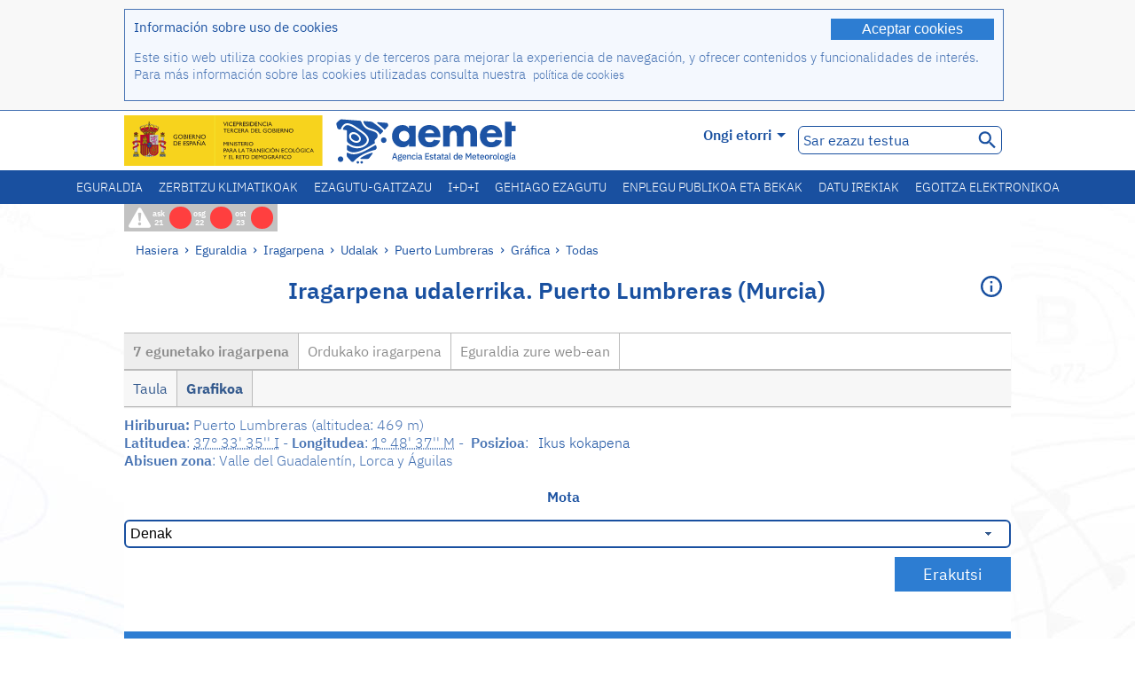

--- FILE ---
content_type: text/html;charset=ISO-8859-15
request_url: https://www.aemet.es/eu/eltiempo/prediccion/municipios/grafica/todas/puerto-lumbreras-id30033
body_size: 88239
content:
<!DOCTYPE html PUBLIC "-//W3C//DTD XHTML 1.0 Transitional//EN" "http://www.w3.org/TR/xhtml1/DTD/xhtml1-transitional.dtd">
<html xmlns="http://www.w3.org/1999/xhtml" lang="eu" xml:lang="eu"><head>
<meta name="description" content="Eguraldia: Puerto Lumbreras (Murcia) - 7 egunetako iragarpena - Grafikoa" />
<meta name="keywords" content="AEMET,Estatukoa,Meteorologia,Espainia,Agencia,Estatal,Eguraldia,Puerto,Lumbreras" />
<meta name="author" content="Agencia Estatal de Meteorología" />


<meta content="width=device-width, initial-scale=1.0" name="viewport" />


<meta name="title" content="Eguraldia: Puerto Lumbreras (Murcia) - 7 egunetako iragarpena - Grafikoa - Meteorologiako Estatu Agentzia - AEMET. Espainiako Gobernua" />
<meta name="DC.title" content="Eguraldia: Puerto Lumbreras (Murcia) - 7 egunetako iragarpena - Grafikoa - Meteorologiako Estatu Agentzia - AEMET. Espainiako Gobernua" />
<meta name="distribution" content="global" />

<meta name="lang" content="eu" />
<meta name="language" content="eu" />

<meta http-equiv="Content-Type" content="text/html; charset=ISO-8859-15" />

<meta property="og:title" content="Eguraldia: Puerto Lumbreras (Murcia) - 7 egunetako iragarpena - Grafikoa - Meteorologiako Estatu Agentzia - AEMET. Espainiako Gobernua"/>
<meta property="og:image" content="https://www.aemet.es/imagenes/gif/logo_AEMET_og.gif"/>
<meta name="application-name" content="Meteorologiako Estatu Agentzia - AEMET. Espainiako Gobernua" />
<meta name="msapplication-tooltip" content="Meteorologiako Estatu Agentzia - AEMET. Espainiako Gobernua" />
<meta name="msapplication-starturl" content="https://www.aemet.es/eu/portada" />
<meta name="msapplication-navbutton-color" content="#4F86D9" />
<meta name="msapplication-window" content="width=1024;height=768" /> 
<meta name="msapplication-task"
      content="name=Hasiera, Meteorolgia Estatuko Agentzia			;
      action-uri=https://www.aemet.es/eu/portada;
      icon-uri=https://www.aemet.es/favicon.ico" />
<meta name="msapplication-task"
      content="name=Eguraldia, Espaina;
      action-uri=https://www.aemet.es/eu/eltiempo/prediccion/espana;
      icon-uri=https://www.aemet.es/imagenes/ico/ico_municipios.ico" />
<meta name="msapplication-task"
      content="name=Eguraldia, Bilatu udalerri espainiarrak;
      action-uri=https://www.aemet.es/eu/eltiempo/prediccion/municipios;
      icon-uri=https://www.aemet.es/imagenes/ico/ico_municipios.ico" />
<meta name="msapplication-task" 
      content="name=Abisuak;
      action-uri=https://www.aemet.es/eu/eltiempo/prediccion/avisos;
      icon-uri=https://www.aemet.es/imagenes/ico/ico_avisos.ico" />
<meta name="msapplication-task" 
      content="name=Albiste;
      action-uri=https://www.aemet.es/eu/noticias;
      icon-uri=https://www.aemet.es/favicon.ico" />      
<meta name="msapplication-task" 
      content="name=Gaur eta azken egunak;
      action-uri=https://www.aemet.es/eu/eltiempo/observacion/ultimosdatos;
      icon-uri=https://www.aemet.es/favicon.ico" />
<title>Eguraldia: Puerto Lumbreras (Murcia) - 7 egunetako iragarpena - Grafikoa - Meteorologiako Estatu Agentzia - AEMET. Espainiako Gobernua</title>
<!-- <link href='http://fonts.googleapis.com/css?family=Roboto:300,400,500,700' rel='stylesheet' type='text/css' /> -->
<script type="text/javascript" src="/ruxitagentjs_ICA7NVfqrux_10327251022105625.js" data-dtconfig="app=ea7c4b59f27d43eb|cuc=v6ogc8fs|owasp=1|mel=100000|expw=1|featureHash=ICA7NVfqrux|dpvc=1|lastModification=1765170238029|tp=500,50,0|rdnt=1|uxrgce=1|srbbv=2|agentUri=/ruxitagentjs_ICA7NVfqrux_10327251022105625.js|reportUrl=/rb_bf68775ubu|rid=RID_-1171814047|rpid=794124170|domain=aemet.es"></script><link rel="stylesheet" type="text/css" href="/css/fonts.css"  />
<link rel="stylesheet" type="text/css" media="screen" href="/css/estilos_202512171212.css" />
<link rel="stylesheet" type="text/css" media="print" href="/css/printer_friendly_202512171212.css" />
<link rel="stylesheet" type="text/css" href="/css/jquery-ui.css"  />
<link rel="stylesheet" type="text/css" href="/css/animate.css"  />
<link rel="stylesheet" type="text/css" href="/css/portlets/portlets.css"  />
<!-- Important Owl stylesheet -->
<link rel="stylesheet" type="text/css" href="/css/owl-carousel/owl.carousel.css" />
<!-- Default Theme -->
<link rel="stylesheet" type="text/css" href="/css/owl-carousel/owl.theme.css" />
<!-- MediaElement -->
<link rel="stylesheet" type="text/css" href="/css/mediaelements/mediaelementplayer.min.css" />
<script type="text/javascript" src="/js/jquery.min.js"></script>
<script type="text/javascript" src="/js/jquery.cookie.js"></script>

<!-- Include js owl plugin -->
<script type="text/javascript" src="/js/owl-carousel/owl.carousel.min.js"></script>
<script type="text/javascript" src="/js/wow/wow.min.js" ></script>
<link rel="bookmark" href="https://www.aemet.es/eu/eltiempo/prediccion/municipios/grafica/todas/puerto-lumbreras-id30033" />
<link rel="canonical" href="https://www.aemet.es/eu/eltiempo/prediccion/municipios/grafica/todas/puerto-lumbreras-id30033" />
<link rel="help" href="/eu/ayuda" />
<link rel="copyright" href="/eu/nota_legal" />
<link rel="shortcut icon" type="image/ico" href="/favicon.ico" />
<link rel="apple-touch-icon" href="/apple-touch-icon.png"/>
<link rel="apple-touch-icon" href="/apple-touch-icon-precomposed.png"/>
<link rel="alternate" type="text/html" href="https://www.aemet.es/es/eltiempo/prediccion/municipios/grafica/todas/puerto-lumbreras-id30033" hreflang="es" lang="es" />
<link rel="alternate" type="text/html" href="https://www.aemet.es/ca/eltiempo/prediccion/municipios/grafica/todas/puerto-lumbreras-id30033" hreflang="ca" lang="ca" />
<link rel="alternate" type="text/html" href="https://www.aemet.es/gl/eltiempo/prediccion/municipios/grafica/todas/puerto-lumbreras-id30033" hreflang="gl" lang="gl" />
<link rel="alternate" type="text/html" href="https://www.aemet.es/va/eltiempo/prediccion/municipios/grafica/todas/puerto-lumbreras-id30033" hreflang="ca-valencia" lang="ca-valencia" />
<link rel="alternate" type="text/html" href="https://www.aemet.es/eu/eltiempo/prediccion/municipios/grafica/todas/puerto-lumbreras-id30033" hreflang="eu" lang="eu" />
<link rel="alternate" type="text/html" href="https://www.aemet.es/en/eltiempo/prediccion/municipios/grafica/todas/puerto-lumbreras-id30033" hreflang="en" lang="en" />
<link rel="alternate" type="text/html" href="https://www.aemet.es/fr/eltiempo/prediccion/municipios/grafica/todas/puerto-lumbreras-id30033" hreflang="fr" lang="fr" />
</head>
<body>
<div id="capa_global"></div>
<div id="popup_cookies" class="pop_up_cookies">
	<div>
		<div class="padding_popup contenido_popup_cookies">
			<div class="marginbottom15px">
			<button class="boton_cookies" onclick="aceptaCookies();$('#popup_cookies').remove();">Aceptar cookies</button>
			<div class="texto_entradilla">Información sobre uso de cookies</div>
			</div>
			<div class="notas_tabla"><p>Este sitio web utiliza cookies propias y de terceros para mejorar la experiencia de navegación, y ofrecer contenidos y funcionalidades de interés. Para más información sobre las cookies utilizadas consulta nuestra&nbsp;
				<a class="enlace_informacion enlace_ver_politica_cookies" href="/eu/politica_cookies">política de cookies</a>
				</p>
			</div>	
		</div>
	</div>
</div>
<div class="fondo_cabecera">
	<div class="cabecera_transp">
		<div class="fuera">
			<h1>
				Agencia Estatal de Meteorología</h1>
			<ul>
			 	<li>
			 		<a href="#contenido" accesskey="c">C&nbsp;-&nbsp;Edukira joan</a>
			 	</li>
	    		<li>
	    			<a href="/eu/accesibilidad" accesskey="0">0&nbsp;-&nbsp;Web-irisgarritasuna</a></li>
	    		<li>
	    			<a href="/eu/portada" accesskey="1">1&nbsp;-&nbsp;Hasiera</a></li>    		
	    		<li>
	    			<a href="/eu/mapaweb" accesskey="2">2&nbsp;-&nbsp;Web Mapa</a></li>
		   		<li>
		   			<a href="/eu/ayuda" accesskey="3">3&nbsp;-&nbsp;Laguntza web</a></li>    		
		   		<li>
	<a href="/eu/contactar" accesskey="4">4&nbsp;-&nbsp;Kontaktatu</a></li>
		   		<li>
		   			<a href="/eu/eltiempo/prediccion/municipios" accesskey="5">5&nbsp;-&nbsp;Udalak</a></li>
		   		<li>
		   			<a href="/eu/eltiempo/prediccion/avisos" accesskey="6">6&nbsp;-&nbsp;Abisuak</a></li>	   			   				  	
			</ul>
		</div>
		<div class="logo">
			<div class="logo1">
			 	<a aria-label="Meteorolgia Estatuko Agentzia			" class="enlace_aemet" title="Meteorolgia Estatuko Agentzia			" href="/eu/portada"></a> 
			    <a aria-label="Ministerio para la Transición Ecológica y el Reto Demográfico.&nbsp;(leiho berri bat irekiko da)" target="_blank" class="enlace_magrama" title="Ministerio para la Transición Ecológica y el Reto Demográfico.&nbsp;(leiho berri bat irekiko da)" href="https://www.miteco.gob.es"></a>


				<picture>
					<source media="(max-width: 999px)" srcset="/imagenes/svg/logo_AEMET_web_cabecera1_mov.svg">
					<source media="(min-width: 1000px)" srcset="/eu/imagen-logo1">
					<img id="logo-principal" src="/eu/imagen-logo1" alt="Meteorolgia Estatuko Agentzia			" title="Meteorolgia Estatuko Agentzia			"/>
				</picture>

			</div>
			<div class="logo2">
				</div>
		</div>
		<div class="menu_cabecera">
			<ul>	
	    		<li>
					<div class="contenedor_idiomas_mini">
						<input type="checkbox" id="idiomas_mini" class="checkbox_oculto_idiomas" /><label for="idiomas_mini" class="nav_select_idiomas">					
						
							eu
							<span class="arrow-down_white margin_combo_mini_idioma">&nbsp;</span></label>
					   <ul class="nav_idiomas">
							<li><a class="separador_idiomas" lang="es" hreflang="es" href="https://www.aemet.es/es/eltiempo/prediccion/municipios/grafica/todas/puerto-lumbreras-id30033" title="Español">es</a></li>
							<li><a class="separador_idiomas" lang="ca" hreflang="ca" href="https://www.aemet.es/ca/eltiempo/prediccion/municipios/grafica/todas/puerto-lumbreras-id30033" title="Català">ca</a></li>
							<li><a class="separador_idiomas" lang="gl" hreflang="gl" href="https://www.aemet.es/gl/eltiempo/prediccion/municipios/grafica/todas/puerto-lumbreras-id30033" title="Galego">gl</a></li>
							<li><a class="separador_idiomas" lang="ca-valencia" hreflang="ca" href="https://www.aemet.es/va/eltiempo/prediccion/municipios/grafica/todas/puerto-lumbreras-id30033" title="Valencià">va</a></li>
							<li><a class="separador_idiomas" lang="eu" hreflang="eu" href="https://www.aemet.es/eu/eltiempo/prediccion/municipios/grafica/todas/puerto-lumbreras-id30033" title="Euskara">eu</a></li>
							<li><a class="separador_idiomas" lang="en" hreflang="en" href="https://www.aemet.es/en/eltiempo/prediccion/municipios/grafica/todas/puerto-lumbreras-id30033" title="English">en</a></li>
							<li><a class="separador_idiomas" lang="fr" hreflang="fr" href="https://www.aemet.es/fr/eltiempo/prediccion/municipios/grafica/todas/puerto-lumbreras-id30033" title="Français">fr</a></li>					
					   </ul>
					</div>	    		
					<div class="contenedor_idiomas">
						<input type="checkbox" id="idiomas" class="checkbox_oculto_idiomas" /><label for="idiomas" class="nav_select_idiomas">					
						Ongi etorri<span class="arrow-down_white">&nbsp;</span></label>
					   <ul class="nav_idiomas">
							<li><a class="separador_idiomas" lang="es" hreflang="es" href="https://www.aemet.es/es/eltiempo/prediccion/municipios/grafica/todas/puerto-lumbreras-id30033" title="Español">Bienvenido</a></li>
							<li><a class="separador_idiomas" lang="ca" hreflang="ca" href="https://www.aemet.es/ca/eltiempo/prediccion/municipios/grafica/todas/puerto-lumbreras-id30033" title="Català">Benvinguts</a></li>
							<li><a class="separador_idiomas" lang="gl" hreflang="gl" href="https://www.aemet.es/gl/eltiempo/prediccion/municipios/grafica/todas/puerto-lumbreras-id30033" title="Galego">Benvidos</a></li>
							<li><a class="separador_idiomas" lang="ca-valencia" hreflang="ca" href="https://www.aemet.es/va/eltiempo/prediccion/municipios/grafica/todas/puerto-lumbreras-id30033" title="Valencià">Benvinguts</a></li>
							<li><a class="separador_idiomas" lang="eu" hreflang="eu" href="https://www.aemet.es/eu/eltiempo/prediccion/municipios/grafica/todas/puerto-lumbreras-id30033" title="Euskara">Ongi etorri</a></li>
							<li><a class="separador_idiomas" lang="en" hreflang="en" href="https://www.aemet.es/en/eltiempo/prediccion/municipios/grafica/todas/puerto-lumbreras-id30033" title="English">Welcome</a></li>
							<li><a class="separador_idiomas" lang="fr" hreflang="fr" href="https://www.aemet.es/fr/eltiempo/prediccion/municipios/grafica/todas/puerto-lumbreras-id30033" title="Français">Bienvenue</a></li>					
					   </ul>
					</div>
	    		</li>
<!-- 				<li class="barra_separadora">|</li>			 -->
	    		<li>
	    			<label for="buscador_oculto" class="nav_select_buscador"><span class="fuera">Buscador oculto</span></label>
					<input type="checkbox" id="buscador_oculto" class="checkbox_oculto_buscador" />
					<div class="caja_contenedor_busqueda icono_red_social_cabecera">	
						<form id="FrmBuscador" method="get" action="/eu/buscador"><div class="contenedor_buscador">									
								<input class="texto_buscador" value="Sar ezazu testua" aria-label ="Sar ezazu testua" name="str" id="buscar" onfocus="this.value=(this.value=='Sar ezazu testua') ? '' : this.value;" onblur="this.value=(this.value=='') ? 'Sar ezazu testua' : this.value;"/>
								<input type="hidden" name="modo" value="and" /><input type="hidden" name="orden" value="n" /><input type="hidden" name="tipo" value="sta" /><input type="submit" value=" " class="boton_buscar_cabecera" title="Bilatu" alt="Bilatu" /></div>	
						</form></div>     			
		   		</li>
			</ul>
		</div>
	</div>
<div class="contenedor_menu_web">
<div class="inner">
	    <div class="div_nav">
			<label class="label_checkbox_menu" for="nav"><span class="fuera">Menú</span></label>
			<input class="checkbox_menu" type="checkbox" id="nav" />
		<ul class="nav nav_ul"><!--


--><li><a class="enlace_menuweb_1er_nvl" href="/eu/eltiempo">Eguraldia</a>
<ul>
<li class="menu_segundo_nivel"><a class="enlace_menuweb_2o_nvl" href="/eu/eltiempo/observacion">Behaketa</a>
<ul>
<li><a class="enlace_3er_nvl" href="/eu/eltiempo/observacion/ultimosdatos"  >Gaur eta azken egunak</a></li>

<li><a class="enlace_3er_nvl" href="/eu/eltiempo/observacion/sinobas"  >SINOBAS</a></li>

<li><a class="enlace_3er_nvl" href="/eu/eltiempo/observacion/radar"  >Radarra</a></li>

<li><a class="enlace_3er_nvl" href="/eu/eltiempo/observacion/satelite/infra"  >Sateliteak</a></li>

<li><a class="enlace_3er_nvl" href="/eu/eltiempo/observacion/rayos"  >Tximista</a></li>

<li><a class="enlace_3er_nvl" href="/eu/eltiempo/observacion/radiacion/radiacion"  >Erradiazioa eta ozonoa</a></li>

<li><a class="enlace_3er_nvl" href="/eu/eltiempo/observacion/contaminacionfondo"  >Sakoneko kutsadura</a></li>

<li><a class="enlace_3er_nvl" href="/eu/eltiempo/observacion/camp_antarticas"  >Kanpaina antartikoak</a></li>

<li><a class="enlace_3er_nvl" href="/eu/eltiempo/observacion/tiempo_espacial"  >Meteorologia espaziala</a></li>

</ul>
</li>
<li class="menu_segundo_nivel"><a class="enlace_menuweb_2o_nvl" href="/eu/eltiempo/prediccion">Iragarpena</a>
<ul>
<li><a class="enlace_3er_nvl" href="/eu/eltiempo/prediccion/avisos"  >Abisuak</a></li>

<li><a class="enlace_3er_nvl" href="/eu/eltiempo/prediccion/municipios"  >Udalak</a></li>

<li><a class="enlace_3er_nvl" href="/eu/eltiempo/prediccion/playas"  >Hondartzak</a></li>

<li><a class="enlace_3er_nvl" href="/eu/eltiempo/prediccion/montana"  >Mendia</a></li>

<li><a class="enlace_3er_nvl" href="/eu/eltiempo/prediccion/comunidades"  >CC. AA.</a></li>

<li><a class="enlace_3er_nvl" href="/eu/eltiempo/prediccion/espana"  >Espaina</a></li>

<li><a class="enlace_3er_nvl" href="/eu/eltiempo/prediccion/mundo"  >Munduko hiriak</a></li>

<li><a class="enlace_3er_nvl" href="/eu/eltiempo/prediccion/maritima"  >Itsasokoa</a></li>

<li><a class="enlace_3er_nvl" href="/eu/eltiempo/prediccion/aeronautica"  >Aeronautika</a></li>

<li><a class="enlace_3er_nvl" href="/eu/eltiempo/prediccion/mapa_frentes"  >Fronteekiko mapak</a></li>

<li><a class="enlace_3er_nvl" href="/eu/eltiempo/prediccion/temperaturas"  >Tenperaturak Max/Min</a></li>

<li><a class="enlace_3er_nvl" href="/eu/eltiempo/prediccion/modelosnumericos/harmonie_arome"  >Zenbaki ereduak</a></li>

<li><a class="enlace_3er_nvl" href="/eu/eltiempo/prediccion/mapas_probabilisticos"  >Probabilitate mapak</a></li>

<li><a class="enlace_3er_nvl" href="/eu/eltiempo/prediccion/radiacionuv"  >Erradiazio ultramorea</a></li>

<li><a class="enlace_3er_nvl" href="/eu/eltiempo/prediccion/calidad_del_aire"  >Eguratsaren konposizio kimikoa</a></li>

<li><a class="enlace_3er_nvl" href="/eu/eltiempo/prediccion/incendios"  >Suteak</a></li>

<li><a class="enlace_3er_nvl" href="/eu/eltiempo/prediccion/meteoruta"  >MeteoRuta</a></li>

<li><a class="enlace_3er_nvl" href="/eu/eltiempo/prediccion/polvo_mineral"  >Saharako hauts mineralaren intrusioak</a></li>

</ul>
</li>
</ul>
</li><!--




--><li><a class="enlace_menuweb_1er_nvl" href="/eu/serviciosclimaticos">Zerbitzu klimatikoak</a>
<ul>
<li class="menu_segundo_nivel"><a class="enlace_menuweb_2o_nvl" href="/eu/serviciosclimaticos/datosclimatologicos">Datu klimatologikoak</a>
<ul>
<li><a class="enlace_3er_nvl" href="/eu/serviciosclimaticos/datosclimatologicos/valoresclimatologicos"  >Balio normalak</a></li>

<li><a class="enlace_3er_nvl" href="/eu/serviciosclimaticos/datosclimatologicos/efemerides_extremos"  >Muturreko balioen</a></li>

<li><a class="enlace_3er_nvl" href="/eu/serviciosclimaticos/datosclimatologicos/superacion_umbrales"  >Atalaseen gainditzea</a></li>

<li><a class="enlace_3er_nvl" href="/eu/serviciosclimaticos/datosclimatologicos/efemerides_sucesos"  >Efemerideak</a></li>

<li><a class="enlace_3er_nvl" href="/eu/serviciosclimaticos/datosclimatologicos/fenologia"  >Fenologia</a></li>

<li><a class="enlace_3er_nvl" href="/eu/serviciosclimaticos/datosclimatologicos/atlas_climatico"  >Atlas klimatikoa</a></li>

<li><a class="enlace_3er_nvl" href="/eu/serviciosclimaticos/datosclimatologicos/series-centenarias"  >Ehun urteko serieak</a></li>

</ul>
</li>
<li class="menu_segundo_nivel"><a class="enlace_menuweb_2o_nvl" href="/eu/serviciosclimaticos/vigilancia_clima">Klimaren zaintza</a>
<ul>
<li><a class="enlace_3er_nvl" href="/eu/serviciosclimaticos/vigilancia_clima/resumenes"  >Laburpen Klimatologikoak</a></li>

<li><a class="enlace_3er_nvl" href="/eu/serviciosclimaticos/vigilancia_clima/analisis_estacional"  >Urtaroko azterketa</a></li>

<li><a class="enlace_3er_nvl" href="/eu/serviciosclimaticos/vigilancia_clima/vigilancia_sequia"  >Lehorte meteorolikoaren zainketa</a></li>

<li><a class="enlace_3er_nvl" href="/eu/serviciosclimaticos/vigilancia_clima/balancehidrico"  >Balantze hidrikoa</a></li>

<li><a class="enlace_3er_nvl" href="/eu/serviciosclimaticos/vigilancia_clima/resumen_precipitaciones"  >Prezipitazioen laburpena</a></li>

<li><a class="enlace_3er_nvl" href="/eu/serviciosclimaticos/vigilancia_clima/radiacion_ozono"  >Erradiazioa eta ozonoa</a></li>

<li><a class="enlace_3er_nvl" href="/eu/serviciosclimaticos/vigilancia_clima/composicion-atmosferica-izana"  >Konposizio atmosferikoa Izañan</a></li>

</ul>
</li>
<li><a class="enlace_3er_nvl" href="/eu/serviciosclimaticos/prediccion_estacional"  >Urtaroko iragarpena</a>
</li>
<li class="menu_segundo_nivel"><a class="enlace_menuweb_2o_nvl" href="/eu/serviciosclimaticos/cambio_climat">Proiekzio klimatikoa XXI. Menderako</a>
<ul>
<li><a class="enlace_3er_nvl" href="/eu/serviciosclimaticos/cambio_climat/proyecciones-AR6"  >AR6: PNACC agertokiak</a></li>

<li><a class="enlace_3er_nvl" href="/eu/serviciosclimaticos/cambio_climat/visor-AdapteCCa"  >Visor AdapteCCa</a></li>

<li><a class="enlace_3er_nvl" href="/eu/serviciosclimaticos/cambio_climat/proyecciones-AR5-y-anteriores"  >AR5 eta aurrekoak</a></li>

</ul>
</li>
<li><a class="enlace_3er_nvl" href="/eu/serviciosclimaticos/apoyo_gestion_embalses"  >Urtegien kudeaketari laguntza</a>
</li>
<li><a class="enlace_3er_nvl" href="/eu/serviciosclimaticos/monitor_sequia_met"  >Lehorte meteorologikoaren monitorea</a>
</li>
<li><a class="enlace_3er_nvl" href="/eu/serviciosclimaticos/catalogo"  >Katalogoa</a>
</li>
</ul>
</li><!--




--><li><a class="enlace_menuweb_1er_nvl" href="/eu/conocenos">Ezagutu-gaitzazu</a>
<ul>
<li><a class="enlace_3er_nvl" href="/eu/conocenos/quienes_somos"  >Nortzuk gara</a>
</li>
<li><a class="enlace_3er_nvl" href="/eu/conocenos/a_que_nos_dedicamos"  >Zertan jarduten dugun</a>
</li>
<li class="menu_segundo_nivel"><a class="enlace_menuweb_2o_nvl" href="/eu/conocenos/transparencia">Transparencia</a>
<ul>
<li><a class="enlace_3er_nvl" href="/eu/conocenos/transparencia/institucional-organizativa-planificacion"  >Institucional, Organizativa y de Planificación</a></li>

<li><a class="enlace_3er_nvl" href="/eu/conocenos/transparencia/relevancia-juridica"  >Jurídica</a></li>

<li><a class="enlace_3er_nvl" href="/eu/conocenos/transparencia/economica-presupuestaria-estadistica"  >Económica, Presupuestaria y Estadística</a></li>

<li><a class="enlace_3er_nvl" href="/eu/conocenos/transparencia/solicitudes-accesos-inf-publica"  >Solicitudes de accesos a la información pública</a></li>

</ul>
</li>
<li><a class="enlace_3er_nvl" href="/eu/conocenos/recursos"  >Gure baliabideak</a>
</li>
<li><a class="enlace_3er_nvl" href="/eu/conocenos/nuestra_historia"  >Gure historia</a>
</li>
<li class="menu_segundo_nivel"><a class="enlace_menuweb_2o_nvl" href="/eu/conocenos/congresos_y_conferencias">Biltzar eta hitzaldiak</a>
<ul>
<li><a class="enlace_3er_nvl" href="/eu/conocenos/congresos_y_conferencias/congresos"  >Iragarkiak</a></li>

<li><a class="enlace_3er_nvl" href="/eu/conocenos/congresos_y_conferencias/reuniones"  >Bilerak eta hitzaldiak</a></li>

</ul>
</li>
<li><a class="enlace_3er_nvl" href="/eu/conocenos/colaboracion_institucional/convenios"  >Erakundeen Laguntza</a>
</li>
<li><a class="enlace_3er_nvl" href="/eu/conocenos/cursos"  >Ikastaroak</a>
</li>
<li><a class="enlace_3er_nvl" href="/eu/conocenos/actividad_internacional"  >Nazioarteko jarduera</a>
</li>
</ul>
</li><!--




--><li><a class="enlace_menuweb_1er_nvl" href="/eu/idi">I+D+i</a>
<ul>
<li><a class="enlace_3er_nvl" href="/eu/idi/transformacion_digital"  >Eraldaketa digital</a>
</li>
<li><a class="enlace_3er_nvl" href="/eu/idi/prediccion"  >Iragarpena</a>
</li>
<li><a class="enlace_3er_nvl" href="/eu/idi/clima"  >Klima</a>
</li>
<li><a class="enlace_3er_nvl" href="/eu/idi/medio_ambiente"  >Ingurumena</a>
</li>
<li><a class="enlace_3er_nvl" href="/eu/idi/tic"  >Berrikuntza teknologikoa</a>
</li>
<li><a class="enlace_3er_nvl" href="/eu/idi/observacion"  >Behaketa</a>
</li>
<li><a class="enlace_3er_nvl" href="/eu/idi/SAF_Nowcasting"  >Nowcastingeko SAFa</a>
</li>
<li><a class="enlace_3er_nvl" href="/eu/idi/CIAI"  >CIAI</a>
</li>
<li><a class="enlace_3er_nvl" href="/eu/idi/SDS-WAS"  >SDS-WAS</a>
</li>
<li><a class="enlace_3er_nvl" href="/eu/idi/publicaciones_cientificas"  >Argitalpen Zientifikoak</a>
</li>
</ul>
</li><!--




--><li><a class="enlace_menuweb_1er_nvl" href="/eu/conocermas">Gehiago ezagutu</a>
<ul>
<li><a class="enlace_3er_nvl" href="/eu/conocermas/aeronautica"  >Aeronautika</a>
</li>
<li><a class="enlace_3er_nvl" href="/eu/conocermas/maritima"  >Itsasokoa</a>
</li>
<li><a class="enlace_3er_nvl" href="/eu/conocermas/montana"  >Mendia</a>
</li>
<li><a class="enlace_3er_nvl" href="/eu/conocermas/archivo_documental_Arcimis"  >Arcimis fitxategi dokumentala</a>
</li>
<li class="menu_segundo_nivel"><a class="enlace_menuweb_2o_nvl" href="/eu/conocermas/biblioteca">Liburutegia</a>
<ul>
<li><a class="enlace_3er_nvl" href="/eu/conocermas/biblioteca/catalogo"  >Katalogoa</a></li>

<li><a class="enlace_3er_nvl" href="/eu/conocermas/biblioteca/boletines"  >Aldizkari meteorologikoa</a></li>

<li><a class="enlace_3er_nvl" href="/eu/conocermas/biblioteca/exposiciones"  >Erakusketak</a></li>

</ul>
</li>
<li class="menu_segundo_nivel"><a class="enlace_menuweb_2o_nvl" href="/eu/conocermas/recursos_en_linea">Baliabideak linean</a>
<ul>
<li><a class="enlace_3er_nvl" href="/eu/conocermas/recursos_en_linea/publicaciones_y_estudios"  >Argitalpenak eta ikerketak</a></li>

<li><a class="enlace_3er_nvl" href="/eu/conocermas/recursos_en_linea/calendarios"  >Egutegi meteorologikoa</a></li>

<li><a class="enlace_3er_nvl" href="/eu/conocermas/recursos_en_linea/elobservador"  >El Observador</a></li>

<li><a class="enlace_3er_nvl" href="/eu/conocermas/recursos_en_linea/selecciones_del_blog"  >Blogaren selekzioak</a></li>

<li><a class="enlace_3er_nvl" href="/eu/conocermas/recursos_en_linea/simposios_prediccion"  >Eguraldiaren pronostiko-sinposioak</a></li>

<li><a class="enlace_3er_nvl" href="/eu/conocermas/recursos_en_linea/modulos-tempo"  >TEMPO modulutako liburutegia</a></li>

</ul>
</li>
<li><a class="enlace_3er_nvl" href="/eu/conocermas/aemet-divulga"  >AEMET Divulga</a>
</li>
<li><a class="enlace_3er_nvl" href="/eu/conocermas/dia_meteorologico"  >Meteorologiaren Mundu Eguna</a>
</li>
<li><a class="enlace_3er_nvl" href="/eu/conocermas/modificacion_artificial_tiempo"  >Eguraldiaren aldaketa artifiziala</a>
</li>
<li><a class="enlace_3er_nvl" href="/eu/conocermas/meteo_glosario_visual"  >MeteoGlosario Visual</a>
</li>
<li><a class="enlace_3er_nvl" href="/eu/conocermas/borrascas/2025-2026"  >Inpaktu handiko borraskak eta danak</a>
</li>
</ul>
</li><!--




--><li><a class="enlace_menuweb_1er_nvl" href="/eu/empleo_y_becas">Enplegu publikoa eta bekak</a>
<ul>
<li class="menu_segundo_nivel"><a class="enlace_menuweb_2o_nvl" href="/eu/empleo_y_becas/empleo_publico">Enplegu publikoa</a>
<ul>
<li><a class="enlace_3er_nvl" href="/eu/empleo_y_becas/empleo_publico/ingresar_en_la_aemet"  >AEMET-en sartu</a></li>

<li><a class="enlace_3er_nvl" href="/eu/empleo_y_becas/empleo_publico/oposiciones"  >Oposaketak</a></li>

<li><a class="enlace_3er_nvl" href="/eu/empleo_y_becas/empleo_publico/funcionarios_interinos"  >Bitarteko funtzionarioak</a></li>

<li><a class="enlace_3er_nvl" href="/eu/empleo_y_becas/empleo_publico/personal_laboral"  >Lan kontratupeko langileak</a></li>

<li><a class="enlace_3er_nvl" href="/eu/empleo_y_becas/empleo_publico/condiciones_de_trabajo"  >Lan-baldintzak</a></li>

</ul>
</li>
<li><a class="enlace_3er_nvl" href="/eu/empleo_y_becas/concursos"  >Lehiaketak</a>
</li>
<li><a class="enlace_3er_nvl" href="/eu/empleo_y_becas/libre_designacion"  >Izendapen aske</a>
</li>
<li><a class="enlace_3er_nvl" href="/eu/empleo_y_becas/practicas"  >Praktikak</a>
</li>
<li class="menu_segundo_nivel"><a class="enlace_menuweb_2o_nvl" href="/eu/empleo_y_becas/becas">Bekak</a>
<ul>
<li><a class="enlace_3er_nvl" href="/eu/empleo_y_becas/becas/informacion_de_interes"  >Informazio interesgarria</a></li>

<li><a class="enlace_3er_nvl" href="/eu/empleo_y_becas/becas/convocatorias"  >Deialdiak</a></li>

</ul>
</li>
</ul>
</li><!--




--><li><a class="enlace_menuweb_1er_nvl" href="/eu/datos_abiertos">Datu irekiak</a>
<ul>
<li><a class="enlace_3er_nvl" href="/eu/datos_abiertos/catalogo"  >Katalogoa. RISP plan</a>
</li>
<li><a class="enlace_3er_nvl" href="/eu/datos_abiertos/AEMET_OpenData"  >AEMET OpenData</a>
</li>
<li><a class="enlace_3er_nvl" href="/eu/datos_abiertos/estadisticas"  >Estatistikak</a>
</li>
</ul>
</li><!--




--><li><a class="enlace_3er_nvl" href="/eu/sede_electronica"  >Egoitza elektronikoa</a></li><!--



--></ul></div>
	  </div>	
<script src="/js/doubletaptogo.min.js"></script>
<script>
	$(function(){
		$('.div_nav li:has(ul)').doubleTapToGo();
	});
</script>


</div>	
</div>
<div id="cabecera" class="cabecera_invierno">	
	<div class="contenedor_cabecera_menu_iconos">
		<div>	
	 	<ul class="listado_avisos_cabecera">
			<li>
			 		<img class="icono_avisos_cabecera" src="/imagenes/png/iconos/ico-avisos.png" alt="METEOALERTA" title="METEOALERTA"/>
			 		</li>
				<li>				
				<a href="/eu/eltiempo/prediccion/avisos?w=hoy" id="url-ver-avisos-cabecera" title="ask 21 - Abisu-mailak: Aparteko arriskua"><div class="texto_icon_aviso_cabecera color_blanco inline_block vertical_align_mid texto_aviso_cabecera_web">ask 21</div>
						<div class="tamano_icon_aviso_cabecera ico_redondeado_aviso_rojo"><div class="texto_icon_aviso_cabecera texto_aviso_cabecera_movil">ask 21</div></div></a></li>
	          <li>				
				<a href="/eu/eltiempo/prediccion/avisos?w=mna" id="url-ver-avisos-cabecera" title="osg 22 - Abisu-mailak: Aparteko arriskua"><div class="texto_icon_aviso_cabecera color_blanco inline_block vertical_align_mid texto_aviso_cabecera_web">osg 22</div>
						<div class="tamano_icon_aviso_cabecera ico_redondeado_aviso_rojo"><div class="texto_icon_aviso_cabecera texto_aviso_cabecera_movil">osg 22</div></div></a></li>
	          <li>				
				<a href="/eu/eltiempo/prediccion/avisos?w=pmna" id="url-ver-avisos-cabecera" title="ost 23 - Abisu-mailak: Aparteko arriskua"><div class="texto_icon_aviso_cabecera color_blanco inline_block vertical_align_mid texto_aviso_cabecera_web">ost 23</div>
						<div class="tamano_icon_aviso_cabecera ico_redondeado_aviso_rojo"><div class="texto_icon_aviso_cabecera texto_aviso_cabecera_movil">ost 23</div></div></a></li>
	          </ul>

	</div>
</div>	
	<div id="contenedor" class="contenedor fade">
		<div>
			<div class="rastro">
	<div class="rastro_enlaces_loc">
			<a href="/eu/portada">Hasiera</a><span> &rsaquo; </span><a href="/eu/eltiempo">Eguraldia</a><span> &rsaquo; </span><a href="/eu/eltiempo/prediccion">Iragarpena</a><span> &rsaquo; </span><a href="/eu/eltiempo/prediccion/municipios">Udalak</a><span> &rsaquo; </span><a href="/eu/eltiempo/prediccion/municipios/puerto-lumbreras-id30033">Puerto Lumbreras</a><span> &rsaquo; </span><a href="/eu/eltiempo/prediccion/municipios/grafica/todas/puerto-lumbreras-id30033">Gráfica </a><span> &rsaquo; </span><a href="/eu/eltiempo/prediccion/municipios/grafica/todas/puerto-lumbreras-id30033">Todas</a></div>
		</div>
<a id="contenido"></a>

<div class="contenedor_contenido">
<ul class="content-iconos-info">
	<li>
		<a href="/eu/eltiempo/prediccion/municipios/grafica/todas/puerto-lumbreras-id30033/ayuda"> <img src="/imagenes/svg/ico_ayuda.svg" alt="+Info" title="+Info">
		</a>
	</li>
</ul>
<h2 class="titulo">
	Iragarpena udalerrika.&nbsp;Puerto Lumbreras (Murcia)
</h2>

<div class="contenedor_pestanhas">
	<div class="contenedor_pestanhas_niv1">
	<input class="checkbox_oculto" type="checkbox" id="pestanhaN1" /><label class="nav_select" for="pestanhaN1">7 egunetako iragarpena<div class="arrow-down_grey"></div></label>
		<ul class="nav_pestanha">
           <li class="pestanha_activa">
				<a href="/eu/eltiempo/prediccion/municipios/puerto-lumbreras-id30033" class="pdl15pdr10 separador_pestanhas" title="7 egunetako iragarpena">7 egunetako iragarpena</a></li>
			<li class="not_active">
				<a href="/eu/eltiempo/prediccion/municipios/horas/puerto-lumbreras-id30033" class="pdl15pdr10 separador_pestanhas" title="Ordukako iragarpena">Ordukako iragarpena</a></li>
			<li class="not_active">
				<a href="/eu/eltiempo/widgets/municipios/puerto-lumbreras-id30033" class="pdl15pdr10 separador_pestanhas" title="Eguraldia zure web-ean">Eguraldia zure web-ean</a></li>
			</ul>
	</div><div class="contenedor_pestanhas_niv2">
		<input class="checkbox_oculto_nvl2" type="checkbox" id="pestanhaN2" /><label class="nav_select_nvl2" for="pestanhaN2">Grafikoa<div class="arrow-down_blue"></div></label>
		   <ul class="nav_pestanha_nvl2">
           <!-- 		-->
				<li>
					<a href="/eu/eltiempo/prediccion/municipios/puerto-lumbreras-id30033" class="separador_pestanhas" title="">Taula</a></li>
           <!-- 		<li class="pestanha_niv2_sep_20p">
						<img src="/imagenes/gif/punto_vacio.gif" alt="-" />
					</li>
				-->
				<li class="pestanha_activa">
					<a href="/eu/eltiempo/prediccion/municipios/grafica/todas/puerto-lumbreras-id30033" class="separador_pestanhas" title=""><strong>Grafikoa</strong></a></li>
           </ul>
		</div></div>

<div class="contenedor_central">
	<div class="notas_tabla">
		<span class="font_bold">Hiriburua:</span>&nbsp;Puerto Lumbreras&nbsp;(altitudea:&nbsp;469&nbsp;m)<br/>
		<span class="geo">
			<span class="font_bold">Latitudea</span>:&nbsp;<abbr class="latitude" title="37.5597717400">37&#176; 33' 35'' I</abbr>&nbsp;-&nbsp;<span class="font_bold">Longitudea</span>:&nbsp;<abbr class="longitude" title="-1.8104238100">1&#176; 48' 37'' M</abbr>&nbsp;-&nbsp;
		</span>
		<span class="font_bold">Posizioa</span>:&nbsp;<a class="enlace_web" onkeypress="if(window.event.keyCode!=13)return false;javascript:window.open('http://maps.google.es/?q=%4037.5597717400%2C-1.8104238100&amp;t=p&amp;ll=37.5597717400%2C-1.8104238100&amp;spn=0.182837%2C0.291824&amp;z=11&amp;output=embed','_blank','location=yes,toolbar=no,menubar=no,personalbar=no,resizable=yes,scrollbars=yes,hotkeys=no,top=0,left=0,width=800,height=600');return false;" onclick="javascript:window.open('http://maps.google.es/?q=%4037.5597717400%2C-1.8104238100&amp;t=p&amp;ll=37.5597717400%2C-1.8104238100&amp;spn=0.182837%2C0.291824&amp;z=11&amp;output=embed','Mapa','location=yes,toolbar=no,menubar=no,personalbar=no,resizable=yes,scrollbars=yes,hotkeys=no,top=0,left=0,width=800,height=600');return false;" target="_blank" href="http://maps.google.es/?q=%4037.5597717400%2C-1.8104238100&amp;t=p&amp;ll=37.5597717400%2C-1.8104238100&amp;spn=0.182837%2C0.291824&amp;z=11&amp;output=embed" title="Ikus kokapena (leiho berrian irekiko da)">Ikus kokapena</a><br/>		
		<span class="font_bold">Abisuen zona</span>:&nbsp;Valle del Guadalentín, Lorca y Águilas<br/>
	</div>
</div>
<div class="contenedor_central contenedor_contenido marginbottom35px">
		<form name="frmIndex" method="get" action="/eu/eltiempo/prediccion/municipios">
			<input type="hidden" name="l" value="puerto-lumbreras-id30033"/>
			<input type="hidden" name="p" value="30" />
			<input type="hidden" name="w" value="0" />
			<input type="hidden" name="o" value="1" />		
				<div class="titulo">
						<label class="form_nombre_campo" for="parametro">		
							Mota</label>
				</div>
				<div class="contenedor_central">
						<select class="form_combo_box" name="grafica" id="parametro">
								<option value="temp">Tenperatura</option>
										<option value="viento">Haizea</option>
										<option value="prec">Prezipitazio -probabilitatea</option>
										<option value="todas" selected="selected">Denak</option>
										</select>
					<div class="align_right">
						<input type="submit" value="Erakutsi" class="form_submit" /></div>	
				</div>		
		</form>
</div>

<div class="contenedor_central">
<h3 class="titulo_fondo_azul">Denak</h3>
</div>
<div class="contenedor_central_graficas">	
	<!--[if IE]><script type="text/javascript" src="/js/excanvas.min.js"></script><![endif]-->
<script type="text/javascript" src="/js/jquery.flot.js"></script>
    <script type="text/javascript" src="/js/jquery.flot.valuelabels.js"></script>
    <noscript>
		<h3 class="texto_entradilla oculta_mensajes">Javascript ez duzu gaituta. Grafikoak ikusi nahi badituzu, gaitu ezazu. Nolanahi ere, informazioa aurreikuspen-taulan kontsultatu dezakezu.</h3>
	</noscript>
	<h3 id="titulo_temp" class="texto_entradilla nodisplay marginleft20pximportant">Tenperatura</h3>
    <div id="placeholder_temp" class="grafica_temp"></div>
    <div id="leyenda_temp" class="cont_leyenda_loc nodisplay alinear_texto_izq paddingbottom40px marginleft20px">
		<ul class="leyenda_mapa_grafica" >
			<li>
				<img  class="leyenda" src="/imagenes/gif/leyendas/leyenda_datos_azul3.gif" alt="Tenperatura minimoa (&#176;C)" title="Tenperatura minimoa (&#176;C)" />
				<span class="texto_leyenda">Tenperatura minimoa (&#176;C)</span>
			</li>
			<li >
				<img class="leyenda" src="/imagenes/gif/leyendas/leyenda_rojo2.gif" alt="Tenperatura maximoa (&#176;C)" title="Tenperatura maximoa (&#176;C)" />
				<span class="texto_leyenda">Tenperatura maximoa (&#176;C)</span>
			</li>
		</ul>
	</div>
	<h3 id="titulo_viento"  class="nodisplay texto_entradilla marginleft20pximportant">Haizea</h3>	
	<div id="placeholder_viento" class="grafica_temp"></div>
    <div id="leyenda_viento" class="cont_leyenda_loc nodisplay alinear_texto_izq paddingbottom40px marginleft20px">
		<ul class="leyenda_mapa_grafica" >
			<li>
				<img class="leyenda" src="/imagenes/gif/leyendas/leyenda_datos_azul2.gif" alt="Haizearen abiadura, kilometro-ordutan" title="Haizearen abiadura, kilometro-ordutan" />
				<span class="texto_leyenda">Haizearen abiadura, kilometro-ordutan</span>
			</li>				  
		</ul>
	</div>	
	<h3 id="titulo_prec" class="nodisplay texto_entradilla marginleft20pximportant">Prezipitazio -probabilitatea</h3>
	<div id="placeholder_prec" class="grafica_temp"></div>
    <div id="leyenda_prec" class="cont_leyenda_loc nodisplay alinear_texto_izq marginbottom20px marginleft20px">
		<ul class="leyenda_mapa_grafica" >
			<li>
				<img class="leyenda" src="/imagenes/gif/leyendas/leyenda_datos_993399.gif" alt="Prezipitazio -probabilitatea(%)" title="Prezipitazio -probabilitatea(%)" />
				<span class="texto_leyenda">Prezipitazio -probabilitatea(%)</span>
			</li>
		</ul>
	</div>	   	
    <script type="text/javascript">    

		$(function () {
			
			$("#placeholder_viento").css( {
				width: '98%',
				height: '310px'
		    });

			var leyenda = document.getElementById("leyenda_viento");
			leyenda.style.display='block';
			var titulo = document.getElementById("titulo_viento");
			titulo.style.display='block';

			
			imagenes_viento = new Array (); 
			
							imagenes_viento[0] = new Array ("S","");										
						
							imagenes_viento[1] = new Array ("NO","");										
						
					imagenes_viento[2] = new Array ("NO","");
					 
							imagenes_viento[3] = new Array ("SO","");										
						
					imagenes_viento[4] = new Array ("O","");
					 
							imagenes_viento[5] = new Array ("O","");										
						
					imagenes_viento[6] = new Array ("O","");
					 
							imagenes_viento[7] = new Array ("O","");										
						
							imagenes_viento[9] = new Array ("SO","");
							
							imagenes_viento[11] = new Array ("S","");
							
			descripciones_viento = new Array (); 
			
							descripciones_viento[0] = new Array ("Hegoa","");										
						
							descripciones_viento[1] = new Array ("Ipar-mendebaldea","");										
						
					descripciones_viento[2] = new Array ("Ipar-mendebaldea","");
					 
							descripciones_viento[3] = new Array ("Hego-mendebaldea","");										
						
					descripciones_viento[4] = new Array ("Mendebaldea","");
					 
							descripciones_viento[5] = new Array ("Mendebaldea","");										
						
					descripciones_viento[6] = new Array ("Mendebaldea","");
					 
							descripciones_viento[7] = new Array ("Mendebaldea","");										
						
							descripciones_viento[9] = new Array ("Hego-mendebaldea","");
							
							descripciones_viento[11] = new Array ("Hegoa","");
							
			dias_viento = new Array (); 
			
								dias_viento[0] = new Array ("asteazkena 21, 12&ndash;24h","");
								
						dias_viento[1] = new Array ("osteguna 22, 0&ndash;12h","");
						
						dias_viento[2] = new Array ("osteguna 22, 12&ndash;24h","");
						
						dias_viento[3] = new Array ("ostirala 23, 0&ndash;12h","");
						
						dias_viento[4] = new Array ("ostirala 23, 12&ndash;24h","");
						
						dias_viento[5] = new Array ("larunbata 24, 0&ndash;12h","");
						
						dias_viento[6] = new Array ("larunbata 24, 12&ndash;24h","");
						
										dias_viento[7] = new Array ("igandea 25","");										
									
										dias_viento[9] = new Array ("astelehena 26","");
										
										dias_viento[11] = new Array ("asteartea 27","");
										
			d3_vient = [
			
							[0 ,10]
							
						
					,
					
							[1 ,50]
							
						
					,
					
					[2 ,50],
					 
							[3 ,20]
							
						
					,
					
					[4 ,10],
					 
							[5 ,40]
							
						
					,
					
					[6 ,15],
					 
							[7 ,35]
							
						
					,
					
							[9 ,10]
							
					,
					
							[11 ,10]
							];

			
			//<![CDATA[
		    tickx_vient = [
			
									[0 , "ask 21<div style='font-size:0.6em;'>12&ndash;24h<\/div><br\/>" ]
								
					,
					
								[1 , "<div style='text-align: center;'>osg 22<\/div><div style='font-size:0.6em;'>0&ndash;12h<\/div><br\/>" ]
								
					,
					
					[2 , "osg 22<div style='font-size:0.6em;'>12&ndash;24h<\/div><br\/>" ],
					 
								[3 , "<div style='text-align: center;'>ost 23<\/div><div style='font-size:0.6em;'>0&ndash;12h<\/div><br\/>" ]
								
					,
					
					[4 , "ost 23<div style='font-size:0.6em;'>12&ndash;24h<\/div><br\/>" ],
					 
								[5 , "<div style='text-align: center;'>lar 24<\/div><div style='font-size:0.6em;'>0&ndash;12h<\/div><br\/>" ]
								
					,
					
					[6 , "lar 24<div style='font-size:0.6em;'>12&ndash;24h<\/div><br\/>" ],
					 
									[7 , "iga 25<br\/>&nbsp;" ]
								
					,
					
									[9 , "asl 26<br\/>&nbsp;" ]
									
					,
					
									[11 , "ast 27<br\/>&nbsp;" ]
									];		
		 	 //]]> 	           		    	

			maximo_vient = 0;
		    for (var z = 0; z < d3_vient.length ; z ++)
			{
		    	if (d3_vient[z][1] > maximo_vient)
		    	{
			    	maximo_vient = d3_vient[z][1];
		    	}
			}
		    maximo_vient = maximo_vient + 6;
		    
			solo_imagenes = true;
			radio_punto_vient = 19;
			hover_punto_vient = 50;
			imagenes_viento_punto = imagenes_viento;
			tam_label = 50;
			if($(document).width() < 530)
			{
				solo_imagenes = false;
				radio_punto_vient = 11;
				hover_punto_vient = 20;
				imagenes_viento_punto = null;
				tam_label = 25;
			}
			
		    $.plot($("#placeholder_viento"), [
				{
				    data: d3_vient,
				    lines: { show: true },
				    points: { show: true, radius: radio_punto_vient },
				    color: "#194C99",
				    label: "Haizearen abiadura, kilometro-ordutan",
				    xaxis: 1
				},
		        {
				    data: d3_vient,
				    lines: { show: false },
				    points: { show: false },
				    color: "#194C99",
				    xaxis: 2
		        }
		    ],{
		    grid: {
		        backgroundColor: "#E9F1FD",
		        borderColor: "#95B6E8",
		        hoverable: true,
		        mouseActiveRadius: hover_punto_vient
		    },
		    xaxis: {
		    	tickFormatter: formatter,
		    	tickSize: "1"
		    },
		    x2axis: {
		        ticks: tickx_vient,
		        tickSize: "1",
		        labelWidth: tam_label
		    },
		    yaxis: {
		    	max: maximo_vient,
		    	tickSize: "5",
		    	tickDecimals: "0",
		    	tickFormatter: formatter
		    },
		    legend: {
			    show: false
		    },
		    valueLabels: {
			    show: true,
			    escala: "",
			    imagenes: imagenes_viento_punto,
			    soloimg: solo_imagenes,
			    tipo: "viento"
		        }
		    });
		   
		    
		    function showTooltip(x, y, contents, color) {
		    	//<![CDATA[
		    	$('<div id="tooltip_viento">' + contents + '<\/div>').css( {
		            position: 'absolute',
		            display: 'none',
		            top: y + 5,
		            left: x + 5,
		            border: '1px solid ' + color,
		            padding: '6px',
		            'background-color': color,
		            'font-weight': 'bold',
		            'font-size': '0.8em',
		            color: '#ffffff',
		            '-moz-border-radius': '4px',
	                '-webkit-border-radius': '4px',
		            opacity: 0.80
		        }).appendTo("body").fadeIn(200); 
		    	//]]> 
		    }
		    var previousPoint = null;
		    $("#placeholder_viento").bind('plothover', function(event, pos, item) {
		         if (item) {
	                if (previousPoint != item.datapoint) {
	                    previousPoint = item.datapoint;
	                    
	                    $("#tooltip_viento").remove();
	                    var x = item.datapoint[0].toFixed(0),
	                        y = item.datapoint[1].toFixed(0);
	                  //<![CDATA[
	                    showTooltip(item.pageX, item.pageY,
	                    		"<div>" + dias_viento[x][0] + ":&nbsp;&nbsp;" + y + " km/h" + "<\/div><br\/><div class='vertical_align_middle inline'><div class='icono_viento'>" +
								"<div class='imagen_viento'><div class='imagen_direccion_viento imagen_" + imagenes_viento[x][0] + "'></div>" +
								"<div class='texto_km_viento'><div>" + y + "</div></div></div></div></div>&nbsp;&nbsp;" + descripciones_viento[x][0], item.series.color);
	                  //]]>
                		
	                }
	            }
	            else {
	                $("#tooltip_viento").remove();
	                previousPoint = null;            
	            }
		    });
	    
		    $("#placeholder_viento").bind('mouseleave', function() {
                $("#tooltip_viento").remove();
                previousPoint = null;            
	    	});
		    

		});		
		
		 function formatter(val, axis) {
		        return "";
		    } 
		 
		 function formatter2(val, axis) {
		        return val + "%";
		    }  
		 
		 
		 function grafica_vient(event) {
			 solo_imagenes = true;
			radio_punto_vient = 19;
			hover_punto_vient = 50;
			imagenes_viento_punto = imagenes_viento;
			tam_label = 50;
			if($(document).width() < 530)
			{
				solo_imagenes = false;
				radio_punto_vient = 11;
				hover_punto_vient = 20;
				imagenes_viento_punto = null;
				tam_label = 25;
			}
			 
			  $.plot($("#placeholder_viento"), [
     				{
     				    data: d3_vient,
     				    lines: { show: true },
     				    points: { show: true, radius: radio_punto_vient },
     				    color: "#194C99",
     				    label: "Haizearen abiadura, kilometro-ordutan",
     				    xaxis: 1
     				},
     		        {
     				    data: d3_vient,
     				    lines: { show: false },
     				    points: { show: false },
     				    color: "#194C99",
     				    xaxis: 2
     		        }
     		    ],{
     		    grid: {
     		        backgroundColor: "#E9F1FD",
     		        borderColor: "#95B6E8",
     		        hoverable: true,
     		        mouseActiveRadius: hover_punto_vient
     		    },
     		    xaxis: {
     		    	tickFormatter: formatter,
     		    	tickSize: "1"
     		    },
     		    x2axis: {
     		        ticks: tickx_vient,
     		        tickSize: "1",
     		        labelWidth: tam_label
     		    },
     		    yaxis: {
     		    	max: maximo_vient,
     		    	tickSize: "5",
     		    	tickDecimals: "0",
     		    	tickFormatter: formatter
     		    },
     		    legend: {
     			    show: false
     		    },
     		    valueLabels: {
     			    show: true,
     			    escala: "",
     			    imagenes: imagenes_viento_punto,
     			    soloimg: solo_imagenes,
     			    tipo: "viento"
     		        }
     		    });	    	    
		    }

		$(function () {
			
			$("#placeholder_prec").css( {
				width: '98%',
				height: '310px'
		    });

			var leyenda = document.getElementById("leyenda_prec");
			leyenda.style.display='block';
			var titulo = document.getElementById("titulo_prec");
			titulo.style.display='block';

			
			imagenes = new Array (); 
			
							imagenes[0] = new Array ("/imagenes/png/estado_cielo/63.png","");										
						
							imagenes[1] = new Array ("/imagenes/png/estado_cielo/13.png","");										
						
					imagenes[2] = new Array ("/imagenes/png/estado_cielo/44.png","");
					 
							imagenes[3] = new Array ("/imagenes/png/estado_cielo/13.png","");										
						
					imagenes[4] = new Array ("/imagenes/png/estado_cielo/43.png","");
					 
							imagenes[5] = new Array ("/imagenes/png/estado_cielo/43.png","");										
						
					imagenes[6] = new Array ("/imagenes/png/estado_cielo/14.png","");
					 
							imagenes[7] = new Array ("/imagenes/png/estado_cielo/14.png","");										
						
							imagenes[9] = new Array ("/imagenes/png/estado_cielo/13.png","");
							
							imagenes[11] = new Array ("/imagenes/png/estado_cielo/26.png","");
							
			descripciones = new Array (); 
			
							descripciones[0] = new Array ("Oso hodeitsua ekaitz eta euri eskasarekin","");										
						
							descripciones[1] = new Array ("Hodei-tarteak","");										
						
					descripciones[2] = new Array ("Hodeitsu euri eskasarekin","");
					 
							descripciones[3] = new Array ("Hodei-tarteak","");										
						
					descripciones[4] = new Array ("Hodei-tarteak euri eskasarekin","");
					 
							descripciones[5] = new Array ("Hodei-tarteak euri eskasarekin","");										
						
					descripciones[6] = new Array ("Hodeitsu","");
					 
							descripciones[7] = new Array ("Hodeitsu","");										
						
							descripciones[9] = new Array ("Hodei-tarteak","");
							
							descripciones[11] = new Array ("Estalia euriarekin","");
							
			dias = new Array (); 
			
								dias[0] = new Array ("asteazkena 21, 12&ndash;24h","");
								
						dias[1] = new Array ("osteguna 22, 0&ndash;12h","");
						
						dias[2] = new Array ("osteguna 22, 12&ndash;24h","");
						
						dias[3] = new Array ("ostirala 23, 0&ndash;12h","");
						
						dias[4] = new Array ("ostirala 23, 12&ndash;24h","");
						
						dias[5] = new Array ("larunbata 24, 0&ndash;12h","");
						
						dias[6] = new Array ("larunbata 24, 12&ndash;24h","");
						
										dias[7] = new Array ("igandea 25","");										
									
										dias[9] = new Array ("astelehena 26","");
										
										dias[11] = new Array ("asteartea 27","");
										
			d3_prec = [
			
							[0 ,100]
							
						
					,
					
							[1 ,25]
							
						
					,
					
					[2 ,80],
					 
							[3 ,40]
							
						
					,
					
					[4 ,55],
					 
							[5 ,30]
							
						
					,
					
					[6 ,25],
					 
							[7 ,50]
							
						
					,
					
							[9 ,50]
							
					,
					
							[11 ,95]
							];

			
			//<![CDATA[
		    tickx__prec = [
			
								[0 , "ask 21<div style='font-size:0.6em;'>12&ndash;24h<\/div><br\/>" ]								
								
					,
					
								[1 , "<div style='text-align: center;'>osg 22<\/div><div style='font-size:0.6em;'>0&ndash;12h<\/div><br\/>" ]
								
					,
					
					[2 , "osg 22<div style='font-size:0.6em;'>12&ndash;24h<\/div><br\/>" ],
					 
								[3 , "<div style='text-align: center;'>ost 23<\/div><div style='font-size:0.6em;'>0&ndash;12h<\/div><br\/>" ]
								
					,
					
					[4 , "ost 23<div style='font-size:0.6em;'>12&ndash;24h<\/div><br\/>" ],
					 
								[5 , "<div style='text-align: center;'>lar 24<\/div><div style='font-size:0.6em;'>0&ndash;12h<\/div><br\/>" ]
								
					,
					
					[6 , "lar 24<div style='font-size:0.6em;'>12&ndash;24h<\/div><br\/>" ],
					 
									[7 , "iga 25<br\/>&nbsp;" ]
								
					,
					
									[9 , "asl 26<br\/>&nbsp;" ]
									
					,
					
									[11 , "ast 27<br\/>&nbsp;" ]
									];		
		 	 //]]> 	           		 
		    
			radio_punto_prec = 16;
			hover_punto_prec = 50;
			var imagenes_punto = imagenes;
			tam_label = 50;
			if($(document).width() < 530)
			{
				radio_punto_prec = 11;
				hover_punto_prec = 20;
				imagenes_punto = null;
				tam_label = 25;
			}
			
		    $.plot($("#placeholder_prec"), [
            	{
      				    data: d3_prec,
      				    lines: { show: true },
      				    points: { show: true, radius: radio_punto_prec },
      				    color: "#993399",
      				    label: "Prezipitazio -probabilitatea",
      				    xaxis: 1
      				},
      		        {
      				    data: d3_prec,
      				    lines: { show: false },
      				    points: { show: false },
      				    color: "#993399",
      				    xaxis: 2
      		        }
      		    ],{
      		    grid: {
      		        backgroundColor: "#E9F1FD",
      		        borderColor: "#95B6E8",
      		        hoverable: true,
      		        mouseActiveRadius: hover_punto_prec
      		    },
      		    xaxis: {
      		    	tickFormatter: formatter,
      		    	tickSize: "1"
      		    },
      		    x2axis: {
      		        ticks: tickx__prec,
      		        tickSize: "1",
      		        labelWidth: tam_label
      		    },
      		    yaxis: {
      			    min: 0,
      			    max: 100,
      		    	tickSize: "20",
      		    	tickDecimals: "0",
      		    	tickFormatter: formatter2
      		    },
      		    legend: {
      			    show: false
      		    },
      		    valueLabels: {
      			    show: true,
      			    escala: "%",
      			    imagenes: imagenes_punto,
      			    estilo: "fondo_prec_grafica"
      		        }
      		    });

      		    

      		   
		    
		    function showTooltip(x, y, contents, color) {
		    	//<![CDATA[
		    	$('<div id="tooltip_prec">' + contents + '<\/div>').css( {
		            position: 'absolute',
		            display: 'none',
		            top: y + 5,
		            left: x + 5,
		            border: '1px solid ' + color,
		            padding: '6px',
		            'background-color': color,
		            'font-weight': 'bold',
		            'font-size': '0.8em',
		            color: '#ffffff',
		            '-moz-border-radius': '4px',
	                '-webkit-border-radius': '4px',
		            opacity: 0.80
		        }).appendTo("body").fadeIn(200); 
		    	//]]> 
		    }
		    var previousPoint = null;
		    $("#placeholder_prec").bind('plothover', function(event, pos, item) {
		         if (item) {
	                if (previousPoint != item.datapoint) {
	                    previousPoint = item.datapoint;
	                    
	                    $("#tooltip_prec").remove();
	                    var x = item.datapoint[0].toFixed(0),
	                        y = item.datapoint[1].toFixed(0);
	                  //<![CDATA[
	                    showTooltip(item.pageX, item.pageY,
	                    		"<div>" + dias[x][0] + ":&nbsp;&nbsp;" + y + " %" + "<\/div><br\/><img class='vertical_align_middle fondo_azul_grafica' alt='popup gráfica' src='" + imagenes[x][0] + "'\/>&nbsp;&nbsp;" + descripciones[x][0], item.series.color);
	                  //]]>
                		
	                }
	            }
	            else {
	                $("#tooltip_prec").remove();
	                previousPoint = null;            
	            }
		    });
		    
		    $("#placeholder_prec").bind('mouseleave', function() {
                $("#tooltip_prec").remove();
                previousPoint = null;            
	    	});			    
		});		
		
		function grafica_prec(event) {
			
			radio_punto_prec = 16;
			hover_punto_prec = 50;
			var imagenes_punto = imagenes;
			tam_label = 50;
			if($(document).width() < 530)
			{
				radio_punto_prec = 11;
				hover_punto_prec = 20;
				imagenes_punto = null;
				tam_label = 25;
			}
			 $.plot($("#placeholder_prec"), [
         	{
   				    data: d3_prec,
   				    lines: { show: true },
   				    points: { show: true, radius: radio_punto_prec },
   				    color: "#993399",
   				    label: "Prezipitazio -probabilitatea",
   				    xaxis: 1
   				},
   		        {
   				    data: d3_prec,
   				    lines: { show: false },
   				    points: { show: false },
   				    color: "#993399",
   				    xaxis: 2
   		        }
   		    ],{
   		    grid: {
   		        backgroundColor: "#E9F1FD",
   		        borderColor: "#95B6E8",
   		        hoverable: true,
   		        mouseActiveRadius: hover_punto_prec
   		    },
   		    xaxis: {
   		    	tickFormatter: formatter,
   		    	tickSize: "1"
   		    },
   		    x2axis: {
   		        ticks: tickx__prec,
   		        tickSize: "1",
   		        labelWidth: tam_label
   		    },
   		    yaxis: {
   			    min: 0,
   			    max: 100,
   		    	tickSize: "20",
   		    	tickDecimals: "0",
   		    	tickFormatter: formatter2
   		    },
   		    legend: {
   			    show: false
   		    },
   		    valueLabels: {
   			    show: true,
   			    escala: "%",
   			    imagenes: imagenes_punto,
   			    estilo: "fondo_prec_grafica"
   		        }
   		    });

	    	    
	    }

		$(function () {
			
			$("#placeholder_temp").css( {
				width: '98%',
				height: '310px'
		    });

			var leyenda = document.getElementById("leyenda_temp");
			leyenda.style.display='block';
			var titulo = document.getElementById("titulo_temp");
			titulo.style.display='block';
			
			d5_temp = [	
			
					[0 ,16]
					
						,
					
					[1 ,15]
					
						,
					
					[2 ,16]
					
						,
					
					[3 ,13]
					
						,
					
					[4 ,12]
					
						,
					
					[5 ,18]
					
						,
					
					[6 ,16]
					 ];
		
			d3_temp = [
			
				[0 ,8]
				
					,
				
				[1 ,9]
				
					,
				
				[2 ,10]
				
					,
				
				[3 ,7]
				
					,
				
				[4 ,7]
				
					,
				
				[5 ,6]
				
					,
				
				[6 ,10]
				];
		
			d2_temp = [
			
				[0 ,16]
				
					,
				
				[1 ,15]
				
					,
				
				[2 ,16]
				
					,
				
				[3 ,13]
				
					,
				
				[4 ,12]
				
					,
				
				[5 ,18]
				
					,
				
				[6 ,16]
				];	
			
			d1_temp = [
			
				[0 ,8]
				
					,
				
				[1 ,6]
				
					,
				
				[2 ,10]
				
					,
				
				[3 ,7]
				
					,
				
				[4 ,7]
				
					,
				
				[5 ,6]
				
					,
				
				[6 ,10]
				];	
						
		    tickx__temp = [
		    
		    	[0 , "ask 21" ]
				
				,
				
		    	[1 , "osg 22" ]
				
				,
				
		    	[2 , "ost 23" ]
				
				,
				
		    	[3 , "lar 24" ]
				
				,
				
		    	[4 , "iga 25" ]
				
				,
				
		    	[5 , "asl 26" ]
				
				,
				
		    	[6 , "ast 27" ]
				 ];

		    var diacompleto = [
   		    
   		    	[0 , "asteazkena 21" ]
   				
   				,
   				
   		    	[1 , "osteguna 22" ]
   				
   				,
   				
   		    	[2 , "ostirala 23" ]
   				
   				,
   				
   		    	[3 , "larunbata 24" ]
   				
   				,
   				
   		    	[4 , "igandea 25" ]
   				
   				,
   				
   		    	[5 , "astelehena 26" ]
   				
   				,
   				
   		    	[6 , "asteartea 27" ]
   				 ];
	 		
			maximo_temp = 0;
		    for (var z = 0; z < d5_temp.length ; z ++)
			{
		    	if (d5_temp[z][1] > maximo_temp)
		    	{
			    	maximo_temp = d5_temp[z][1];
		    	}
			}
		    for (var z = 0; z < d2_temp.length ; z ++)
			{
		    	if (d2_temp[z][1] > maximo_temp)
		    	{
			    	maximo_temp = d2_temp[z][1];
		    	}
			}		    
		    
		    $.plot($("#placeholder_temp"), [
		        {
		            data: d2_temp,
		            lines: { show: true },
		            points: { show: true, radius: 11 },
				    color: "#F9A9B3",
				    label: "Gehieneko  sentsazio termikoa (&#176;C)",
				    xaxis: 1
		        },
		        {
		            data: d1_temp,
		            lines: { show: true },
		            points: { show: true, radius: 11 },
				    color: "#B0BCFC",
				    label: "Gutxieneko sentsazio termikoa (&#176;C)",
				    xaxis: 2
		        },
                {
				    data: d5_temp,
				    lines: { show: true },
				    points: { show: true, radius: 11 },
				    color: "#FF4B4B",
				    label: "Tenperatura maximoa (&#176;C)",
				    xaxis: 1
				},
		        {
		            data: d3_temp,
		            lines: { show: true },
		            points: { show: true, radius: 11 },
				    color: "#4F86D9",
				    label: "Tenperatura minimoa (&#176;C)",
				    xaxis: 2
		        }
		    ],{
		    grid: {
		        backgroundColor: "#E9F1FD",
		        borderColor: "#95B6E8",
		        hoverable: true,
		        mouseActiveRadius: 50
		    },
		    xaxis: {
		    	tickFormatter: formatter
		    },
		    x2axis: {
		        ticks: tickx__temp
		    },
		    yaxis: {
		    	max: maximo_temp,
		    	tickSize: "2",
		    	tickDecimals: "0",
		    	tickFormatter: formatter
		    },
		    legend: {
			    show: false
		    },
		    valueLabels: {
			    show: true
		        }
		    });
		  
		    function showTooltip(x, y, contents, color) {
		    	//<![CDATA[
		    	$('<div id="tooltip_temp">' + contents + '<\/div>').css( {
		            position: 'absolute',
		            display: 'none',
		            top: y + 5,
		            left: x + 5,
		            border: '1px solid ' + color,
		            padding: '6px',
		            'background-color': color,
		            'font-weight': 'bold',
		            'font-size': '0.8em',
		            color: '#ffffff',
		            '-moz-border-radius': '4px',
	                '-webkit-border-radius': '4px',
		            opacity: 0.80
		        }).appendTo("body").fadeIn(200); 
		    	//]]> 
		    }
		    var previousPoint = null;
		    $("#placeholder_temp").bind('plothover', function(event, pos, item) {
		         if (item) {
	                if (previousPoint != item.datapoint) {
	                    previousPoint = item.datapoint;
	                    
	                    $("#tooltip_temp").remove();
	                    var x = item.datapoint[0].toFixed(0),
	                        y = item.datapoint[1].toFixed(0);
	                    
	                    showTooltip(item.pageX, item.pageY,
	                    		diacompleto[x][1] + ":&nbsp;&nbsp;" + y + "&#176;C", item.series.color);
	                }
	            }
	            else {
	                $("#tooltip_temp").remove();
	                previousPoint = null;            
	            }
		    });
		    
		    $("#placeholder_temp").bind('mouseleave', function() {
                $("#tooltip_temp").remove();
                previousPoint = null;            
	    	});		    
		    
		});	
		
		
	    function grafica_temp (event) {
		    $.plot($("#placeholder_temp"), [
		                    		        {
		                    		            data: d2_temp,
		                    		            lines: { show: true },
		                    		            points: { show: true, radius: 11 },
		                    				    color: "#F9A9B3",
		                    				    label: "Gehieneko  sentsazio termikoa (&#176;C)",
		                    				    xaxis: 1
		                    		        },
		                    		        {
		                    		            data: d1_temp,
		                    		            lines: { show: true },
		                    		            points: { show: true, radius: 11 },
		                    				    color: "#B0BCFC",
		                    				    label: "Gutxieneko sentsazio termikoa (&#176;C)",
		                    				    xaxis: 2
		                    		        },
		                                    {
		                    				    data: d5_temp,
		                    				    lines: { show: true },
		                    				    points: { show: true, radius: 11 },
		                    				    color: "#FF4B4B",
		                    				    label: "Tenperatura maximoa (&#176;C)",
		                    				    xaxis: 1
		                    				},
		                    		        {
		                    		            data: d3_temp,
		                    		            lines: { show: true },
		                    		            points: { show: true, radius: 11 },
		                    				    color: "#4F86D9",
		                    				    label: "Tenperatura minimoa (&#176;C)",
		                    				    xaxis: 2
		                    		        }
		                    		    ],{
		                    		    grid: {
		                    		        backgroundColor: "#E9F1FD",
		                    		        borderColor: "#95B6E8",
		                    		        hoverable: true,
		                    		        mouseActiveRadius: 50
		                    		    },
		                    		    xaxis: {
		                    		    	tickFormatter: formatter
		                    		    },
		                    		    x2axis: {
		                    		        ticks: tickx__temp
		                    		    },
		                    		    yaxis: {
		                    		    	max: maximo_temp,
		                    		    	tickSize: "2",
		                    		    	tickDecimals: "0",
		                    		    	tickFormatter: formatter
		                    		    },
		                    		    legend: {
		                    			    show: false
		                    		    },
		                    		    valueLabels: {
		                    			    show: true
		                    		        }
		                    		    });
	    }		
	</script>
</div>	
<div class="contenedor_central contenedor_contenido marginbottom35px">
		<form name="frmMunicipio" method="get" action="/eu/eltiempo/prediccion/municipios">
			<input type="hidden" name="grafica" value="todas"/>
			<div class="titulo">
					<label class="form_nombre_campo" for="localidades_selector">
						Aukeratu udalerria:</label>
			</div>
			<div class="contenedor_central">
						<select class="form_combo_box" name="l" id="localidades_selector">
							<option value="">...</option>
							<option value="abanilla-id30001">Abanilla</option>
								<option value="abaran-id30002">Abarán</option>
								<option value="aguilas-id30003">Águilas</option>
								<option value="albudeite-id30004">Albudeite</option>
								<option value="alcantarilla-id30005">Alcantarilla</option>
								<option value="alcazares-los-id30902">Alcázares, Los</option>
								<option value="aledo-id30006">Aledo</option>
								<option value="alguazas-id30007">Alguazas</option>
								<option value="alhama-de-murcia-id30008">Alhama de Murcia</option>
								<option value="archena-id30009">Archena</option>
								<option value="beniel-id30010">Beniel</option>
								<option value="blanca-id30011">Blanca</option>
								<option value="bullas-id30012">Bullas</option>
								<option value="calasparra-id30013">Calasparra</option>
								<option value="campos-del-rio-id30014">Campos del Río</option>
								<option value="caravaca-de-la-cruz-id30015">Caravaca de la Cruz</option>
								<option value="cartagena-id30016">Cartagena</option>
								<option value="cehegin-id30017">Cehegín</option>
								<option value="ceuti-id30018">Ceutí</option>
								<option value="cieza-id30019">Cieza</option>
								<option value="fortuna-id30020">Fortuna</option>
								<option value="fuente-alamo-de-murcia-id30021">Fuente Álamo de Murcia</option>
								<option value="jumilla-id30022">Jumilla</option>
								<option value="librilla-id30023">Librilla</option>
								<option value="lorca-id30024">Lorca</option>
								<option value="lorqui-id30025">Lorquí</option>
								<option value="mazarron-id30026">Mazarrón</option>
								<option value="molina-de-segura-id30027">Molina de Segura</option>
								<option value="moratalla-id30028">Moratalla</option>
								<option value="mula-id30029">Mula</option>
								<option value="murcia-id30030">Murcia</option>
								<option value="ojos-id30031">Ojós</option>
								<option value="pliego-id30032">Pliego</option>
								<option value="puerto-lumbreras-id30033" selected="selected">Puerto Lumbreras</option>
								<option value="ricote-id30034">Ricote</option>
								<option value="san-javier-id30035">San Javier</option>
								<option value="san-pedro-del-pinatar-id30036">San Pedro del Pinatar</option>
								<option value="santomera-id30901">Santomera</option>
								<option value="torre-pacheco-id30037">Torre-Pacheco</option>
								<option value="torres-de-cotillas-las-id30038">Torres de Cotillas, Las</option>
								<option value="totana-id30039">Totana</option>
								<option value="ulea-id30040">Ulea</option>
								<option value="union-la-id30041">Unión, La</option>
								<option value="villanueva-del-rio-segura-id30042">Villanueva del Río Segura</option>
								<option value="yecla-id30043">Yecla</option>
								</select>
						<input type="hidden" name="p" value="30" />
						<input type="hidden" name="w" value="0" />
						<input type="hidden" name="o" value="1" />
				<div class="align_right">
					<input type="submit" value="Bilatu" class="form_submit" /></div>
			</div>
		</form>
</div>
<div class="contenedor_central contenedor_contenido marginbottom35px">
		<form name="frmProvincia" method="get" action="/eu/eltiempo/prediccion/municipios">
			<div class="titulo">
					<label class="form_nombre_campo" for="provincia_selector">
						Aukeratu Probintzia edo Hiri Autonomoa:</label>
			</div>
			<div class="contenedor_central">
						<select class="form_combo_box" name="p" id="provincia_selector">
							<option value="">...</option>
							<option value="15">A Coruña</option>
									<option value="03">Alacant/Alicante</option>
									<option value="02">Albacete</option>
									<option value="04">Almería</option>
									<option value="01">Araba/Álava</option>
									<option value="33">Asturias</option>
									<option value="05">Ávila</option>
									<option value="06">Badajoz</option>
									<option value="08">Barcelona</option>
									<option value="48">Bizkaia</option>
									<option value="09">Burgos</option>
									<option value="10">Cáceres</option>
									<option value="11">Cádiz</option>
									<option value="39">Cantabria</option>
									<option value="12">Castelló/Castellón</option>
									<option value="51">Ceuta</option>
									<option value="13">Ciudad Real</option>
									<option value="14">Córdoba</option>
									<option value="16">Cuenca</option>
									<option value="20">Gipuzkoa</option>
									<option value="17">Girona</option>
									<option value="18">Granada</option>
									<option value="19">Guadalajara</option>
									<option value="21">Huelva</option>
									<option value="22">Huesca</option>
									<option value="07">Illes Balears</option>
									<option value="23">Jaén</option>
									<option value="26">La Rioja</option>
									<option value="35">Las Palmas</option>
									<option value="24">León</option>
									<option value="25">Lleida</option>
									<option value="27">Lugo</option>
									<option value="28">Madrid</option>
									<option value="29">Málaga</option>
									<option value="52">Melilla</option>
									<option value="30" selected="selected">Murcia</option>
									<option value="31">Navarra</option>
									<option value="32">Ourense</option>
									<option value="34">Palencia</option>
									<option value="36">Pontevedra</option>
									<option value="37">Salamanca</option>
									<option value="38">Santa Cruz de Tenerife</option>
									<option value="40">Segovia</option>
									<option value="41">Sevilla</option>
									<option value="42">Soria</option>
									<option value="43">Tarragona</option>
									<option value="44">Teruel</option>
									<option value="45">Toledo</option>
									<option value="46">València/Valencia</option>
									<option value="47">Valladolid</option>
									<option value="49">Zamora</option>
									<option value="50">Zaragoza</option>
									</select>
				<div class="align_right">
					<input type="submit" value="Bilatu" class="form_submit" /></div>
			</div>
		</form>
</div>
<div class="contenedor_central contenedor_contenido marginbottom35px">
		<form name="frmLoc" method="get" action="/eu/eltiempo/prediccion/municipios">
			<input type="hidden" name="modo" value="and"/>
			<input type="hidden" name="orden" value="n"/>
			<input type="hidden" name="tipo" value="sta"/>
			<div class="titulo">
					<label class="form_nombre_campo" for="buscar_loc">
						Udalerriak izenaz bilatu:</label>
			</div>
			<div class="contenedor_central">	
						<input type="text" name="str" value="Bilaketarako Udalerria sartu" onblur="this.value=(this.value=='') ? 'Bilaketarako Udalerria sartu' : this.value;" onfocus="this.value=(this.value=='Bilaketarako Udalerria sartu') ? '' : this.value;" id="buscar_loc" class="form_textbox_localidades" /><div class="align_right">				
					<input type="submit" value="Bilatu" class="form_submit" /></div>
			</div>
		</form>
</div>

<div class="contenedor_central_izq marginbottom35px">
	<div class="contenedor_contenido">
		<div class="titulo">Gertuko estazioetatik behatutako datuetarako sarbidea&nbsp;<span style="font-size:0.8em;">(Udalerriko hiriburuari dagozkion distantziak)</span></div>
		<div class="contenedor_central">
		<div class="notas_tabla">Udalerriari dagozkion estazioak:</div>
				<table class="tabla_datos tabla_sin_pijama" summary="Udalerriari dagozkion estazioen zerrenda">
					<tbody>
						<tr class="localidades">
							<td class="inline_block">
							<a href="/eu/eltiempo/observacion/ultimosdatos?k=mur&amp;l=7211B" >Puerto Lumbreras<span>&nbsp;a</span>
								1,48&nbsp;km&nbsp;-&nbsp;Altitudea&nbsp;445&nbsp;m</a>																									
							</td>
							</tr>
							</tbody>
				</table>
			<div class="notas_tabla margintop20px">Udalerritik gertuko estazioak:</div>
				<table class="tabla_datos tabla_sin_pijama" summary="Udalerritik gertuko estazioak:">
					<tbody>
						<tr class="localidades">
								<td>
									<a href="/eu/eltiempo/observacion/ultimosdatos?k=mur&amp;l=7209" >Lorca<span>&nbsp;(Udalerria:</span>
									&nbsp;Lorca<span>)&nbsp;a</span>
									15,14&nbsp;km&nbsp;-&nbsp;Altitudea&nbsp;312&nbsp;m</a>																		
								</td>
							</tr>
						<tr class="localidades">
								<td>
									<a href="/eu/eltiempo/observacion/ultimosdatos?k=and&amp;l=6367B" >Huércal-Overa<span>&nbsp;(Udalerria:</span>
									&nbsp;Huércal-Overa<span>)&nbsp;a</span>
									22,19&nbsp;km&nbsp;-&nbsp;Altitudea&nbsp;300&nbsp;m</a>																		
								</td>
							</tr>
						<tr class="localidades">
								<td>
									<a href="/eu/eltiempo/observacion/ultimosdatos?k=mur&amp;l=7002Y" >Águilas<span>&nbsp;(Udalerria:</span>
									&nbsp;Águilas<span>)&nbsp;a</span>
									25,3&nbsp;km&nbsp;-&nbsp;Altitudea&nbsp;32&nbsp;m</a>																		
								</td>
							</tr>
						<tr class="localidades">
								<td>
									<a href="/eu/eltiempo/observacion/ultimosdatos?k=mur&amp;l=7203A" >Lorca, Zarcilla de Ramos<span>&nbsp;(Udalerria:</span>
									&nbsp;Lorca<span>)&nbsp;a</span>
									32,11&nbsp;km&nbsp;-&nbsp;Altitudea&nbsp;646&nbsp;m</a>																		
								</td>
							</tr>
						<tr class="localidades">
								<td>
									<a href="/eu/eltiempo/observacion/ultimosdatos?k=mur&amp;l=7218Y" >Totana<span>&nbsp;(Udalerria:</span>
									&nbsp;Totana<span>)&nbsp;a</span>
									34,28&nbsp;km&nbsp;-&nbsp;Altitudea&nbsp;281&nbsp;m</a>																		
								</td>
							</tr>
						<tr class="localidades">
								<td>
									<a href="/eu/eltiempo/observacion/ultimosdatos?k=and&amp;l=6364X" >Albox<span>&nbsp;(Udalerria:</span>
									&nbsp;Albox<span>)&nbsp;a</span>
									34,57&nbsp;km&nbsp;-&nbsp;Altitudea&nbsp;508&nbsp;m</a>																		
								</td>
							</tr>
						</tbody>
				</table>
			</div>
	</div>
</div>
<div class="contenedor_central_izq contenedor_contenido marginbottom35px">
    <h3 class="titulo">
        <a id="enlaces_asociados"  class="font_bold">
            Lotura erlazionatuak:</a>
    </h3>

    <ul class="lincks">
    <li>
            <a href="https://www.aemet.es/eu/eltiempo/prediccion/espana " title="Iragarpen orokorra" target="_self">
                Iragarpen orokorra</a>
        </li>
    </ul>
</div>
<div class="contenedor_central_izq">
		<div class="disclaimer">Espainiako 8124 udalerrietan iragarpena. Ulertu behar dira gertagarriago den  bilakaera metereologikoaren  joera bezala hurrengo 7 egunetan.<br/><br/>"Ordukako Iragarpenak" informazioa ordutik ordura aurkezten du 48 ordura arte zenbakizko ereduen  gaurkotzearen ordu nominala eta gero (00, 06, 12 eta 18 UTC), "Iragarpena 7 egunetakoa"-k berriz epe guztia harrapatzen du.<br/><br/>Berehalako aldagai guztiak aurreikusten diren tokiko ordua denbora-lerroan agertzen dena da. Ordubetean metatutako aldagaien kasuan (gehieneko bolada, prezipitazioa eta elurra), une horretatik aurrera eta hurrengo orduan hartuko da kontuan (adibidez, 09: 00etan 09: 00etatik 10: 00etara pilatutako prezipitazioa da).<br/><br/>Hexaordutegi tarte edo handiagoak UTC (denbora unibertsal koordinatua) ordutegiei dagozkie; beraz, neguko ordutegian ordu bat eta udako ordutegian bi gehitu behar dira.<br/><br/>Era automatikoan garatzen dira iragarpen zenbakizko ereduen emaitzen batazbesteko tratamenduaren bitartez, beraz Agentziak egindako beste iragarpenekin aldeak egon daitezke, zeintzuk ereduen emaitzak interpretatu eta egokitzen dituzten iragarleek egiten dituzten.<br/><br/>Aukeraketa udalerrika egiten da eta aurkezten den informazioa hiribururako iragarpenak dira, udalerri  batzuek hedadura geografiko zabala dutenez, halaber garaiera handietako desberdintasunak, aurreikusitako datu batzuk leku batetik beraren bestera alda daitezke.</div>
	</div>
<div class="contenedor_redes_sociales">

	<div class="icono_red_social_cabecera">
  		<a href="mailto:?subject=&amp;body=:%20http%3A%2F%2Fwww.aemet.es" target="_blank" title="Email" onclick="window.open('mailto:?subject=' + encodeURIComponent(document.title) + '&amp;body=' +  encodeURIComponent(document.URL)); return false;"><img src="/imagenes/png/redes_sociales/Email.png" alt="Email"/></a>
  	</div>
  	
	<div class="like">
  		<a class="message" href="https://www.facebook.com/sharer/sharer.php?u=http%3A%2F%2Fwww.aemet.es&amp;t=" title="Partekatu Facebook-en" target="_blank" onclick="window.open('https://www.facebook.com/sharer/sharer.php?u=' + encodeURIComponent(document.URL) + '&amp;t=' + encodeURIComponent(document.URL)); return false;">
  			<img class="vertical_align_mid" src="/imagenes/png/redes_sociales/Facebook.png" alt="Partekatu Facebook-en"/>
  			<span class="fb_count vertical_align_mid">0</span>
  		</a>
  	</div>
  	
  	<div class="tweet">
	  <a href="#" class="message vertical_align_mid" title="Partekatu Twitter-en" data-via="AEMET_Esp" data-lang="eu" data-hashtags="aemet"><img src="/imagenes/png/redes_sociales/Twitter.png" alt="Partekatu Twitter-en"/></a>
    </div>

  	<div class="icono_red_social_cabecera  ver_movil">
	  <a href="whatsapp://send?text=https://www.aemet.es/eu/eltiempo/prediccion/municipios/grafica/todas/puerto-lumbreras-id30033" class="message" target="_blank" title="Whatsapp">
	  <img class="vertical_align_mid" src="/imagenes/png/redes_sociales/Whatsapp.png" />
	  </a>       		
    </div>  
  	
  	<div class="ico_fondo_redondeado icono_red_social_cabecera boton_red_soc_der">
		<a id="link_img_imprimir" onkeypress="if(window.event.keyCode!=13)return false;javascript:window.open('/eu/-s:print/eltiempo/prediccion/municipios/grafica/todas/puerto-lumbreras-id30033','_blank','location=yes,toolbar=no,menubar=no,personalbar=no,resizable=yes,scrollbars=yes,hotkeys=no,top=0,left=0,width=1000,height=600');return false;" onclick="javascript:window.open('/eu/-s:print/eltiempo/prediccion/municipios/grafica/todas/puerto-lumbreras-id30033','Imprimir','location=yes,toolbar=no,menubar=no,personalbar=no,resizable=yes,scrollbars=yes,hotkeys=no,top=0,left=0,width=1000,height=600');return false;" target="_blank" href="/eu/-s:print/eltiempo/prediccion/municipios/grafica/todas/puerto-lumbreras-id30033" rel="nofollow">
			<img id="link2_imprimir" src="/imagenes/png/iconos/ico-impresora.png" alt="Versión para imprimir (se abrirá en una ventana nueva)" title="Versión para imprimir (se abrirá en una ventana nueva)"/>
		</a>
	</div>
	


<script type="text/javascript">
	var API_URL = "http://cdn.api.twitter.com/1/urls/count.json",
	TWEET_URL = "https://twitter.com/intent/tweet",
	SEARCH_URL = "https://twitter.com/search";
	
	
	$(".tweet").each(function() {
		var elem = $(this);
		
		url = encodeURIComponent(elem.attr("data-url") || document.URL),
		
		text = document.title,
		via = elem.find(".message").attr("data-via") || "";
			 
		elem.find(".message").attr({
		    href: TWEET_URL + "?source=http%3A%2F%2Fwww.aemet.es&text=" + text + "&url=" + url + "&via=" + via,
		    target: "_blank"
		});
		
	});
</script>

<script type="text/javascript">
	var FB_API_URL = "https://api.facebook.com/restserver.php";
	
	
	$(".like").each(function() {
		var elem = $(this);
		
		url = encodeURIComponent(elem.attr("data-url") || document.URL),
							
		$.getJSON(FB_API_URL +"?method=links.getStats&format=json&urls=" + url, function(data) {
			if(data && data[0]){
		    	elem.find(".fb_count").html(data[0].total_count);
			}
		});
	});
</script>

<script type="text/javascript">
	var link1 = document.getElementById("link1_imprimir");
	var link2 = document.getElementById("link2_imprimir");
	if(link1 != null)
	{
		link1.innerHTML = "Inprimatu";
		link1.alt = "Inprimatu (leiho berri bat irekiko da)";
		link1.title = "Inprimatu (leiho berri bat irekiko da)";
	}
	if(link2 != null)
	{
		link2.alt = "Inprimatu (leiho berri bat irekiko da)";
		link2.title = "Inprimatu (leiho berri bat irekiko da)";
	}
</script>

</div></div>

 <script type="text/javascript"> 
		$(function () {
			
			window.onresize = function(event){
				grafica_prec(event);
				grafica_temp(event);
				grafica_vient(event);				
			}
		})
</script>
</div>
		</div>
</div>
<div class="contenedor_pie">
		<div class="texto_copy">
			&copy; AEMET. Informazioa erabiltzea baimenduta eta AEMET aipatuz gero, erreproduzitzea ere.</div>
		<div class="texto_pie">
			<ul>
				<li><a href="/eu/mapaweb">Web mapa</a></li>
					<li class="barra_separadora">|</li>
					<li><a href="/eu/nota_legal">Lege oharra</a></li>
					<li class="barra_separadora">|</li>
					<li><a href="/eu/accesibilidad">Web-irisgarritasuna</a></li>
					<li class="barra_separadora">|</li>
					<li><a href="/eu/enlaces">Estekak</a></li>
					<li class="barra_separadora">|</li>
					<li><a href="/eu/ayuda">Laguntza web</a></li>
					</ul>
		</div>		
		
		<div class="pie_movil">
			<div class="pie-ico"> 
				<p>Widget</p>
				<div class="d-flex fondo_blanco">
					<img src="/imagenes/svg/icoconfig.svg"/ alt="ico-widget"> 
					<a href="/eu/eltiempo/widgets"><span>El tiempo en tu web</span></a></div>
			</div>
			<div class="pie-ico">
				<p>Descarga nuestra App</p>
				<div class="d-flex fondo_blanco">
					<img src="/imagenes/svg/icono_app.svg" alt="Aplikazio ofiziala 'El tiempo de AEMET'(Android eta IOS)" title="Aplikazio ofiziala 'El tiempo de AEMET'(Android eta IOS)" /> 
					<a href="/eu/app/eltiempodeAEMET"><span>App Oficial Android e iOS</span></a></div>
			</div>
			<div class="pie-ico pie-redes">
				<p>Jarrai gaitzazu</p>
				<div class="icono_red_social_cabecera">
						<a href="/eu/redes_sociales/facebook/AEMET_facebook"  class="red_social">
							<img src="/imagenes/svg/Facebook-c.svg" alt="Facebook" title="Facebook" />
						</a>
					</div>
				<div class="icono_red_social_cabecera">
						<a href="/eu/redes_sociales/X/AEMET_X"  class="red_social">
							<img src="/imagenes/svg/X-c.svg" alt="X" title="X" />
						</a>
					</div>
				<div class="icono_red_social_cabecera">
						<a href="/eu/redes_sociales/instagram/AEMET_Instagram"  class="red_social">
							<img src="/imagenes/svg/Instagram-c.svg" alt="Instagram" title="Instagram" />
						</a>
					</div>
				<div class="icono_red_social_cabecera">
						<a href="/eu/redes_sociales/threads/AEMET_Threads"  class="red_social">
							<img src="/imagenes/svg/Threads-c.svg" alt="Threads" title="Threads" />
						</a>
					</div>
				<div class="icono_red_social_cabecera">
						<a href="/eu/redes_sociales/bluesky/AEMET_Bluesky"  class="red_social">
							<img src="/imagenes/svg/Bluesky-c.svg" alt="Bluesky" title="Bluesky" />
						</a>
					</div>
				<div class="icono_red_social_cabecera">
						<a href="/eu/redes_sociales/linkedin/AEMET_LinkedIn"  class="red_social">
							<img src="/imagenes/svg/Linkedin-c.svg" alt="LinkedIn" title="LinkedIn" />
						</a>
					</div>
				<div class="icono_red_social_cabecera">
						<a href="/eu/redes_sociales/youtube/AEMET_YouTube"  class="red_social">
							<img src="/imagenes/svg/Youtube-c.svg" alt="YouTube" title="YouTube" />
						</a>
					</div>
				<div class="icono_red_social_cabecera">
						<a href="https://aemetblog.wordpress.com" target="_blank" class="red_social">
							<img src="/imagenes/svg/ico-blog2-c.svg" alt="Bloga" title="Bloga" />
						</a>
					</div>
				<div class="icono_red_social_cabecera">
						<a href="/eu/rss_info"  class="red_social">
							<img src="/imagenes/svg/Rss-c.svg" alt="RSS" title="RSS" />
						</a>
					</div>
				</div>
		</div>	
		
		<div class="pie_home">
			<ul>
				<li>
					<a target="_blank" href="http://validator.w3.org/check?uri=referer" >
						<img src="/imagenes/png/certificados/w3c_xhtml10.png" title="Trantsizio XHTML 1.0 zuzena. (leiho berri bat irekiko da)	" alt="Trantsizio XHTML 1.0 zuzena. (leiho berri bat irekiko da)	"/>
					</a>
				</li>
				<li>
					<a target="_blank" href="http://jigsaw.w3.org/css-validator/check/referer?profile=css3&amp;usermedium=all&amp;warning=no">
						<img src="/imagenes/png/certificados/w3c_vcss.gif" title="W3C Valid CSS Ziurtagiria. (leiho berri bat irekiko da)	" alt="W3C Valid CSS Ziurtagiria. (leiho berri bat irekiko da)	" />
					</a>
				</li>
				<li>
					<a target="_blank" href="http://www.w3.org/WAI/WCAG1AA-Conformance"	>
						<img src="/imagenes/png/certificados/w3c_waiAA.gif" title="A-Bikoitza Mailarekin adostasun Ikurra, W3C-WAI 1.0eko webaren edukirako erabilerreztasunaren jarraibideak	" alt="A-Bikoitza Mailarekin adostasun Ikurra, W3C-WAI 1.0eko webaren edukirako erabilerreztasunaren jarraibideak	"/>
					</a>
				</li>
			
			</ul>
			
		</div>		
	</div>
<script type="text/javascript">	
	function aceptaCookies() 
	{ 
		 $.cookie("accept_cookies", "ok", { expires: 1095 ,path: '/' });
	}
	
	var cookie_aemet = $.cookie("accept_cookies");
	if(cookie_aemet == null)
	{
		 $("#popup_cookies").show();
	}	
	
    $(document).ready(function () {
        	var isSafari = Object.prototype.toString.call(window.HTMLElement).indexOf('Constructor') > 0;
        	if (isSafari){
        		$aspectRatio = "xMidYMid meet";
        		var svg = document.getElementsByClassName("svg")[0];
        		if (svg != null && svg !='') {
	        		svg=svg.setAttribute("preserveAspectRatio", $aspectRatio);
	        		svg = document.getElementsByClassName("svg_maritima")[0];
	        		svg=svg.setAttribute("preserveAspectRatio", $aspectRatio);
	        		svg = document.getElementsByClassName("svg_satelite")[0];
	        		svg=svg.setAttribute("preserveAspectRatio", $aspectRatio);
	        		svg = document.getElementsByClassName("svg_alta_mar")[0];
	        		svg=svg.setAttribute("preserveAspectRatio", $aspectRatio);
        		}
        	}
    });

	var cookie_miweb_existe = $.cookie("miweb_conf");
	if(cookie_miweb_existe != null)
	{
		$("#id_ico_miweb").css('display', 'inline-block');
	}
	
	 new WOW().init();
	</script>
</body>
</html>